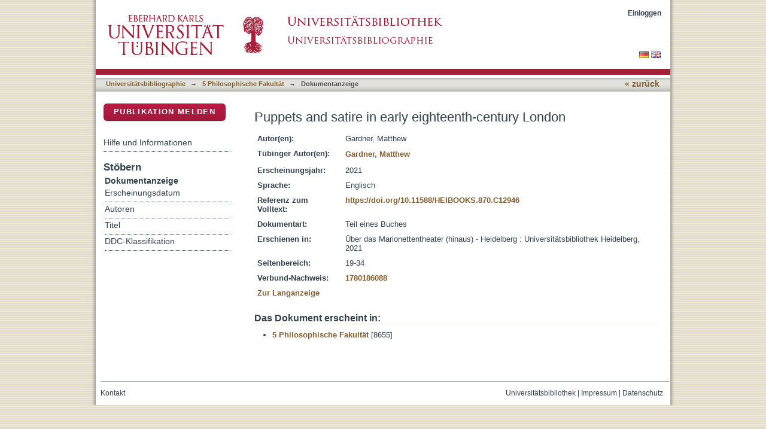

--- FILE ---
content_type: text/html;charset=utf-8
request_url: https://publikationen.uni-tuebingen.de/xmlui/handle/10900/141610
body_size: 33631
content:
<?xml version="1.0" encoding="UTF-8"?>
<!DOCTYPE html PUBLIC "-//W3C//DTD XHTML 1.0 Strict//EN" "http://www.w3.org/TR/xhtml1/DTD/xhtml1-strict.dtd">
<html xmlns="http://www.w3.org/1999/xhtml" class="no-js">
<head>
<meta content="text/html; charset=UTF-8" http-equiv="Content-Type" />
<meta content="IE=edge,chrome=1" http-equiv="X-UA-Compatible" />
<meta content="width=device-width; initial-scale=1.0; maximum-scale=1.0;" name="viewport" />
<link rel="shortcut icon" href="/xmlui/themes/hsbiblio/images/favicon.ico" />
<link rel="apple-touch-icon" href="/xmlui/themes/hsbiblio/images/apple-touch-icon.png" />
<meta name="Generator" content="DSpace 6.3" />
<link type="text/css" rel="stylesheet" media="screen" href="/xmlui/themes/hsbiblio/lib/css/reset.css" />
<link type="text/css" rel="stylesheet" media="screen" href="/xmlui/themes/hsbiblio/lib/css/base.css" />
<link type="text/css" rel="stylesheet" media="screen" href="/xmlui/themes/hsbiblio/lib/css/helper.css" />
<link type="text/css" rel="stylesheet" media="screen" href="/xmlui/themes/hsbiblio/lib/css/jquery-ui-1.8.15.custom.css" />
<link type="text/css" rel="stylesheet" media="screen" href="/xmlui/themes/hsbiblio/lib/css/style.css" />
<link type="text/css" rel="stylesheet" media="screen" href="/xmlui/themes/hsbiblio/lib/css/authority-control.css" />
<link type="text/css" rel="stylesheet" media="screen" href="/xmlui/themes/hsbiblio/../../static/css/uniTuebingen.css" />
<link type="text/css" rel="stylesheet" media="screen" href="/xmlui/themes/hsbiblio/../../static/css/bibliographie.css" />
<link type="text/css" rel="stylesheet" media="handheld" href="/xmlui/themes/hsbiblio/lib/css/handheld.css" />
<link type="text/css" rel="stylesheet" media="print" href="/xmlui/themes/hsbiblio/lib/css/print.css" />
<link type="text/css" rel="stylesheet" media="all" href="/xmlui/themes/hsbiblio/lib/css/media.css" />
<link type="application/opensearchdescription+xml" rel="search" href="https://publikationen.uni-tuebingen.de:443/xmlui/open-search/description.xml" title="DSpace" />
<script type="text/javascript">
                                //Clear default text of empty text areas on focus
                                function tFocus(element)
                                {
                                        if (element.value == ' '){element.value='';}
                                }
                                //Clear default text of empty text areas on submit
                                function tSubmit(form)
                                {
                                        var defaultedElements = document.getElementsByTagName("textarea");
                                        for (var i=0; i != defaultedElements.length; i++){
                                                if (defaultedElements[i].value == ' '){
                                                        defaultedElements[i].value='';}}
                                }
                                //Disable pressing 'enter' key to submit a form (otherwise pressing 'enter' causes a submission to start over)
                                function disableEnterKey(e)
                                {
                                     var key;

                                     if(window.event)
                                          key = window.event.keyCode;     //Internet Explorer
                                     else
                                          key = e.which;     //Firefox and Netscape

                                     if(key == 13)  //if "Enter" pressed, then disable!
                                          return false;
                                     else
                                          return true;
                                }

                                function FnArray()
                                {
                                    this.funcs = new Array;
                                }

                                FnArray.prototype.add = function(f)
                                {
                                    if( typeof f!= "function" )
                                    {
                                        f = new Function(f);
                                    }
                                    this.funcs[this.funcs.length] = f;
                                };

                                FnArray.prototype.execute = function()
                                {
                                    for( var i=0; i < this.funcs.length; i++ )
                                    {
                                        this.funcs[i]();
                                    }
                                };

                                var runAfterJSImports = new FnArray();
            </script>
<script xmlns:i18n="http://apache.org/cocoon/i18n/2.1" type="text/javascript" src="/xmlui/themes/hsbiblio/lib/js/modernizr-1.7.min.js"> </script>
<title>Puppets and satire in early eighteenth-century London</title>
<link rel="schema.DCTERMS" href="http://purl.org/dc/terms/" />
<link rel="schema.DC" href="http://purl.org/dc/elements/1.1/" />
<meta name="DCTERMS.dateAccepted" content="2023-06-01T07:24:39Z" scheme="DCTERMS.W3CDTF" />
<meta name="DCTERMS.available" content="2023-06-01T07:24:39Z" scheme="DCTERMS.W3CDTF" />
<meta name="DCTERMS.issued" content="2021" xml:lang="de_DE" scheme="DCTERMS.W3CDTF" />
<meta name="DC.identifier" content="http://hdl.handle.net/10900/141610" scheme="DCTERMS.URI" />
<meta name="DC.language" content="en" scheme="DCTERMS.RFC1766" />
<meta name="DC.relation" content="https://doi.org/10.11588/HEIBOOKS.870.C12946" xml:lang="de_DE" scheme="DCTERMS.URI" />
<meta name="DC.title" content="Puppets and satire in early eighteenth-century London" xml:lang="de_DE" />
<meta name="DC.type" content="BookPart" xml:lang="de_DE" />
<meta xml:lang="de_DE" content="Gardner, Matthew" name="DC.creator" />
<meta content="BookPart" name="citation_keywords" />
<meta content="Puppets and satire in early eighteenth-century London" name="citation_title" />
<meta content="en" name="citation_language" />
<meta content="Gardner, Matthew" name="citation_author" />
<meta content="2021" name="citation_date" />
<meta content="https://publikationen.uni-tuebingen.de/xmlui/handle/10900/141610" name="citation_abstract_html_url" />
</head><!--[if lt IE 7 ]> <body class="ie6"> <![endif]-->
                <!--[if IE 7 ]>    <body class="ie7"> <![endif]-->
                <!--[if IE 8 ]>    <body class="ie8"> <![endif]-->
                <!--[if IE 9 ]>    <body class="ie9"> <![endif]-->
                <!--[if (gt IE 9)|!(IE)]><!--><body><!--<![endif]-->
<div id="page">
<div id="ds-main">
<div id="ds-header-wrapper">
<div class="clearfix" id="ds-header">
<a id="ds-header-logo-link" href="http://www.uni-tuebingen.de" target="_blank">
<span id="ds-header-logo"> </span>
</a>
<a id="ds-header-logo-link" href="https://bibliographie.uni-tuebingen.de">
<span id="ds-header-logo-ub"> </span>
</a>
<h1 class="pagetitle visuallyhidden">Puppets and satire in early eighteenth-century London</h1>
<h2 class="static-pagetitle visuallyhidden">DSpace Repositorium (Manakin basiert)</h2>
<div xmlns:i18n="http://apache.org/cocoon/i18n/2.1" id="ds-user-box">
<p>
<a href="/xmlui/login">Einloggen</a>
</p>
</div>
</div>
</div>
<div xmlns:i18n="http://apache.org/cocoon/i18n/2.1" id="ds-trail-wrapper">
<div id="ds-language-selection">
<a href="&#10;   &#9;&#9;&#9;&#9;&#9;&#9;&#9;javascript:window.location.search = '?locale-attribute=de';&#10;&#9;&#9;&#9;&#9;&#9;&#9;">
<img src="/xmlui/static/gfx/flag_de.png" />
</a>
<a href="&#10;   &#9;&#9;&#9;&#9;&#9;&#9;&#9;javascript:window.location.search = '?locale-attribute=en';&#10;&#9;&#9;&#9;&#9;&#9;&#9;">
<img src="/xmlui/static/gfx/flag_en.png" />
</a>
</div>
<ul id="ds-trail">
<li class="ds-trail-link first-link ">
<a href="/xmlui/">Publikationsdienste</a>
</li>
<li xmlns:i18n="http://apache.org/cocoon/i18n/2.1" xmlns="http://di.tamu.edu/DRI/1.0/" class="ds-trail-arrow">→</li>
<li class="ds-trail-link ">
<a href="/xmlui/handle/10900/11221">Universitätsbibliographie</a>
</li>
<li class="ds-trail-arrow">→</li>
<li class="ds-trail-link ">
<a href="/xmlui/handle/10900/35958">5 Philosophische Fakultät</a>
</li>
<li class="ds-trail-arrow">→</li>
<li class="ds-trail-link last-link">Dokumentanzeige</li>
<a xmlns:i18n="http://apache.org/cocoon/i18n/2.1" xmlns="http://di.tamu.edu/DRI/1.0/" href="javascript:window.history.back();" id="utue_back_button">« zurück</a>
</ul>
</div>
<div xmlns:i18n="http://apache.org/cocoon/i18n/2.1" class="hidden" id="no-js-warning-wrapper">
<div id="no-js-warning">
<div class="notice failure">JavaScript is disabled for your browser. Some features of this site may not work without it.</div>
</div>
</div>
<div id="ds-content-wrapper">
<div class="clearfix" id="ds-content">
<div id="ds-body">
<div id="aspect_artifactbrowser_ItemViewer_div_item-view" class="ds-static-div primary">
<!-- External Metadata URL: cocoon://metadata/handle/10900/141610/mets.xml-->
<table xmlns:oreatom="http://www.openarchives.org/ore/atom/" xmlns:ore="http://www.openarchives.org/ore/terms/" xmlns:atom="http://www.w3.org/2005/Atom" class="ds-includeSet-table">
<h1>Puppets and satire in early eighteenth-century London</h1>
<tr class="ds-table-row even">
<td>
<span class="bold">Autor(en):</span>
</td>
<td xmlns:i18n="http://apache.org/cocoon/i18n/2.1">
<span>Gardner, Matthew</span>
</td>
</tr>
<tr class="ds-table-row odd">
<td>
<span class="bold">Tübinger Autor(en):</span>
</td>
<td xmlns:i18n="http://apache.org/cocoon/i18n/2.1">
<table class="utue_autor">
<tr>
<td>
<a href="/xmlui/handle/10900/11221/browse?value=Gardner, Matthew&amp;type=author&#10;&#9;&#9;&#9;&#9;&#9;&#9;&#9;&#9;&#9;&#9;">Gardner, Matthew</a>
</td>
</tr>
</table>
</td>
</tr>
<tr class="ds-table-row even">
<td>
<span class="bold">Erscheinungsjahr:</span>
</td>
<td xmlns:i18n="http://apache.org/cocoon/i18n/2.1">
<span>2021</span>
</td>
</tr>
<tr class="ds-table-row odd">
<td>
<span class="bold">Sprache:</span>
</td>
<td xmlns:i18n="http://apache.org/cocoon/i18n/2.1">
<span>Englisch</span>
</td>
</tr>
<tr xmlns:i18n="http://apache.org/cocoon/i18n/2.1" class="ds-table-row even">
<td>
<span class="bold">Referenz zum Volltext:</span>
</td>
<td xmlns:i18n="http://apache.org/cocoon/i18n/2.1">
<span>
<a href="https://doi.org/10.11588/HEIBOOKS.870.C12946" target="_blank">https://doi.org/10.11588/HEIBOOKS.870.C12946</a>
</span>
</td>
</tr>
<tr class="ds-table-row odd">
<td>
<span class="bold">Dokumentart:</span>
</td>
<td xmlns:i18n="http://apache.org/cocoon/i18n/2.1">
<span>Teil eines Buches</span>
</td>
</tr>
<tr xmlns:i18n="http://apache.org/cocoon/i18n/2.1" class="ds-table-row even">
<td>
<span class="bold">Erschienen in:</span>
</td>
<td xmlns:i18n="http://apache.org/cocoon/i18n/2.1">
<span>Über das Marionettentheater (hinaus) - Heidelberg : Universitätsbibliothek Heidelberg, 2021</span>
</td>
</tr>
<tr class="ds-table-row odd">
<td>
<span class="bold">Seitenbereich:</span>
</td>
<td xmlns:i18n="http://apache.org/cocoon/i18n/2.1">
<span>19-34</span>
</td>
</tr>
<tr class="ds-table-row even">
<td>
<span class="bold">Verbund-Nachweis:</span>
</td>
<td xmlns:i18n="http://apache.org/cocoon/i18n/2.1">
<span>
<a href="&#10;&#9;&#9;&#9;&#9;&#9;&#9;&#9;&#9;&#9;&#9;&#9;&#9;&#9;&#9;&#10;&#9;&#9;&#9;&#9;&#9;&#9;&#9;&#9;&#9;&#9;&#9;&#9;&#9;&#9;http://swb.bsz-bw.de/DB=2.1/PPNSET?PPN=&#10;&#9;&#9;&#9;&#9;&#9;&#9;&#9;&#9;&#9;&#9;&#9;&#9;&#9;&#9;1780186088" target="_blank">1780186088</a>
</span>
</td>
</tr>
<tr class="ds-table-row odd">
<td>
<a href="/xmlui/handle/10900/141610?show=full">Zur Langanzeige</a>
</td>
</tr>
</table>
<h2 xmlns:i18n="http://apache.org/cocoon/i18n/2.1" class="ds-list-head">Das Dokument erscheint in:</h2>
<ul xmlns:i18n="http://apache.org/cocoon/i18n/2.1" xmlns="http://di.tamu.edu/DRI/1.0/" xmlns:oreatom="http://www.openarchives.org/ore/atom/" xmlns:ore="http://www.openarchives.org/ore/terms/" xmlns:atom="http://www.w3.org/2005/Atom" class="ds-referenceSet-list">
<!-- External Metadata URL: cocoon://metadata/handle/10900/35958/mets.xml-->
<li>
<a href="/xmlui/handle/10900/35958">5 Philosophische Fakultät</a> [8655]<br />
</li>
</ul>
</div>
</div>
<div id="ds-options-wrapper">
<div id="ds-options">
<div>
<p class="rot">
<a href="/xmlui/handle/10900/11221/submit">Publikation melden</a>
</p>
</div>
<div xmlns:i18n="http://apache.org/cocoon/i18n/2.1" class="ds-option-set" id="static.help">
<ul class="ds-simple-list-help">
<li>
<a href="/xmlui/handle/10900/11221?staticpage=bibliographie/hilfe">Hilfe und Informationen</a>
</li>
</ul>
</div>
<h1 xmlns:i18n="http://apache.org/cocoon/i18n/2.1" class="ds-option-set-head">Stöbern</h1>
<div xmlns:i18n="http://apache.org/cocoon/i18n/2.1" xmlns="http://di.tamu.edu/DRI/1.0/" id="aspect_viewArtifacts_Navigation_list_browse" class="ds-option-set">
<ul class="ds-options-list">
<li>
<h2 class="ds-sublist-head">Gesamter Bestand</h2>
<ul xmlns:i18n="http://apache.org/cocoon/i18n/2.1" xmlns="http://di.tamu.edu/DRI/1.0/" class="ds-simple-list sublist">
<li class="ds-simple-list-item">
<a href="/xmlui/community-list">Bereiche &amp; Sammlungen</a>
</li>
<li xmlns:i18n="http://apache.org/cocoon/i18n/2.1" xmlns="http://di.tamu.edu/DRI/1.0/" class="ds-simple-list-item">
<a href="/xmlui/browse?type=dateissued">Erscheinungsdatum</a>
</li>
<li xmlns:i18n="http://apache.org/cocoon/i18n/2.1" xmlns="http://di.tamu.edu/DRI/1.0/" class="ds-simple-list-item">
<a href="/xmlui/browse?type=author">Autoren</a>
</li>
<li xmlns:i18n="http://apache.org/cocoon/i18n/2.1" xmlns="http://di.tamu.edu/DRI/1.0/" class="ds-simple-list-item">
<a href="/xmlui/browse?type=title">Titel</a>
</li>
<li xmlns:i18n="http://apache.org/cocoon/i18n/2.1" xmlns="http://di.tamu.edu/DRI/1.0/" class="ds-simple-list-item">
<a href="/xmlui/browse?type=ddc">DDC-Klassifikation</a>
</li>
</ul>
</li>
<li xmlns:i18n="http://apache.org/cocoon/i18n/2.1" xmlns="http://di.tamu.edu/DRI/1.0/">
<h2 class="ds-sublist-head">Diese Sammlung</h2>
<ul xmlns:i18n="http://apache.org/cocoon/i18n/2.1" xmlns="http://di.tamu.edu/DRI/1.0/" class="ds-simple-list sublist">
<li class="ds-simple-list-item">
<a href="/xmlui/handle/10900/35958/browse?type=dateissued">Erscheinungsdatum</a>
</li>
<li xmlns:i18n="http://apache.org/cocoon/i18n/2.1" xmlns="http://di.tamu.edu/DRI/1.0/" class="ds-simple-list-item">
<a href="/xmlui/handle/10900/35958/browse?type=author">Autoren</a>
</li>
<li xmlns:i18n="http://apache.org/cocoon/i18n/2.1" xmlns="http://di.tamu.edu/DRI/1.0/" class="ds-simple-list-item">
<a href="/xmlui/handle/10900/35958/browse?type=title">Titel</a>
</li>
<li xmlns:i18n="http://apache.org/cocoon/i18n/2.1" xmlns="http://di.tamu.edu/DRI/1.0/" class="ds-simple-list-item">
<a href="/xmlui/handle/10900/35958/browse?type=ddc">DDC-Klassifikation</a>
</li>
</ul>
</li>
</ul>
</div>
<h1 xmlns:i18n="http://apache.org/cocoon/i18n/2.1" xmlns="http://di.tamu.edu/DRI/1.0/" class="ds-option-set-head">Mein Benutzerkonto</h1>
<div xmlns:i18n="http://apache.org/cocoon/i18n/2.1" xmlns="http://di.tamu.edu/DRI/1.0/" id="aspect_viewArtifacts_Navigation_list_account" class="ds-option-set">
<ul class="ds-simple-list">
<li class="ds-simple-list-item">
<a href="/xmlui/login">Einloggen</a>
</li>
</ul>
</div>
</div>
</div>

</div>
</div>
<div xmlns:i18n="http://apache.org/cocoon/i18n/2.1" xmlns="http://di.tamu.edu/DRI/1.0/" id="ds-footer-wrapper">
<div id="ds-footer">
<div id="ds-footer-right">
<a target="_blank" href="http://www.ub.uni-tuebingen.de">Universitätsbibliothek</a> | <a xmlns:i18n="http://apache.org/cocoon/i18n/2.1" target="_blank" href="http://www.uni-tuebingen.de/index.php?id=334">Impressum</a> | <a xmlns:i18n="http://apache.org/cocoon/i18n/2.1" target="_blank" href="https://uni-tuebingen.de/meta/datenschutzerklaerung/">Datenschutz</a>
</div>
<div id="ds-footer-links">
<a href="/xmlui/contact">Kontakt</a>
</div>
<a xmlns:i18n="http://apache.org/cocoon/i18n/2.1" class="hidden" href="/xmlui/htmlmap"> </a>
</div>
</div>
</div>
</div>
<script src="https://ajax.googleapis.com/ajax/libs/jquery/1.6.2/jquery.min.js" type="text/javascript"> </script>
<script type="text/javascript">!window.jQuery && document.write('<script type="text/javascript" src="/xmlui/static/js/jquery-1.6.2.min.js"> <\/script>')</script>
<script type="text/javascript" src="/xmlui/themes/hsbiblio/lib/js/jquery-ui-1.8.15.custom.min.js"> </script><!--[if lt IE 7 ]>
<script type="text/javascript" src="/xmlui/themes/hsbiblio/lib/js/DD_belatedPNG_0.0.8a.js?v=1"> </script>
<script type="text/javascript">DD_belatedPNG.fix('#ds-header-logo');DD_belatedPNG.fix('#ds-footer-logo');$.each($('img[src$=png]'), function() {DD_belatedPNG.fixPng(this);});</script><![endif]-->
<script type="text/javascript">
<!-- 
            runAfterJSImports.execute();
			
			/* [BEGINN] - - - - - - ANPASSUNGEN DER UB TÜBINGEN - - - - - - - */
			
			$.extend({
			  getUrlVars: function(){
				var vars = [], hash;
				var hashes = window.location.href.slice(window.location.href.indexOf('?') + 1).split('&');
				for(var i = 0; i < hashes.length; i++)
				{
				  hash = hashes[i].split('=');
				  vars.push(hash[0]);
				  vars[hash[0]] = hash[1];
				}
				return vars;
			  },
			  getUrlVar: function(name){
				return $.getUrlVars()[name];
			  }
			});
			
			
			if($("li:contains('Dokumentanzeige')").length > 0){ $("#utue_back_button").css('display','inline'); }

			// Link "Publikationsdienste" in oberer horizontaler Pfadanzeige entfernen
			$("a:contains('Publikationsdienste')").parent().filter('.ds-trail-link').next().remove();
			$("a:contains('Publikationsdienste')").parent().filter('.ds-trail-link').remove();
			$("a:contains('Publication services')").parent().filter('.ds-trail-link').next().remove();
			$("a:contains('Publication services')").parent().filter('.ds-trail-link').remove();
			
			// Block "Gesamter Bestand" rechts im Menü ausblenden.
			$('.ds-sublist-head:contains("Gesamter Bestand"), .ds-sublist-head:contains("All of DSpace")').parent().remove();   
			
			// Block "Gesamter Bestand" rechts im Menü ausblenden.
			$('#ds-search-option-head, #ds-search-option').remove();  
			
			// GND-Funktionalität für normierte Schlagwörter bei Meldeformular
                        // abraun 09062022 hinzugefügt: document.getElementById("jswarnung").style.visibility = "hidden";
                        // abraun09062022 disabled because does not work
			function showOgnd() {window.open("https://"+window.location.host+"/dspace_scripts/ognd.php","OGND","height=700,width=540,status=no,menubar=no,scrollbars=yes"); document.getElementById("jswarnung").style.visibility = "hidden"; }
			$("span:contains('Wählen Sie mindestens ein Schlagwort aus der Gemeinsamen Normdatei.')").html('<a href="javascript:showOgnd()">Klicken Sie hier um Schlagworte aus der Gemeinsamen Normdatei auszuwählen.</a>');
			$("#aspect_submission_StepTransformer_field_dc_subject_classification").attr("readonly", "readonly");
			
		// AB hier: Anpassungen UB Tübingen Terminologie

			// Block "Mein Benutzerkonto" an erste Stelle verschieben
			//jQuery('.ds-option-set-head:contains("Stöbern")').before(jQuery('.ds-option-set-head:contains("Mein Benutzerkonto")').next()).prev().before(jQuery('.ds-option-set-head:contains("Mein Benutzerkonto")'));
			
			// Textanpassung bei Discovery Block rechts
			$(".ds-options-list a:contains('... mehr')").html('... zur alphabetischen Liste');   
			
			// Ersetze Text "Diesen Bereich" durch "Universitätsbibliographie <Fakultät>"
			var nav_text = ''; if ($('.ds-trail-link').length > 2 ){ nav_text = '' + $('.ds-trail-link').eq(2).text().replace(/[0-9] /g, ""); }	$('.ds-sublist-head:contains("Diesen Bereich"), .ds-sublist-head:contains("In diesem Bereich"), .ds-sublist-head:contains("Diese Sammlung"), .ds-sublist-head:contains("This Community"), .ds-sublist-head:contains("This Collection")').text(nav_text);

			// Platziere Link zur erweiterten Suche
			var bibliographie_handle = '10900%2F11221';
			if(window.location.hostname == 'mh235.ub.uni-tuebingen.de') bibliographie_handle = '123456789%2F27';
				
			// Ersetze "Sammlungen in diesem Bereich" durch "Bibliographische Daten nach Fakultäten"
			$('h2.ds-list-head:contains("Sammlungen in diesem Bereich")').text('Bibliographische Daten nach Fakultäten');
			$('h2.ds-list-head:contains("Collections in this community")').text('Bibliographic data per faculty');
			
			// Ersetze "Ein Dokument in dieser Sammlung veröffentlichen" durch "Bibliographische Daten eingeben"
			$('p.ds-paragraph a:contains("Ein Dokument in dieser Sammlung veröffentlichen")').text('Bibliographische Daten melden');
			$('p.ds-paragraph a:contains("Submit a new item to this collection")').text('Submit bibliographic data');  
			
			// Ersetze "Veröffentlichen" durch "Publikation melden"
			$('.ds-div-head:contains("Veröffentlichen")').text('Publikation melden');
				
			// Seite "Dokument veröffentlichen" umgestalten
			if(window.location.pathname == '/xmlui/handle/10900/11221/submit')
			{
				$('#aspect_submission_submit_SelectCollectionStep_field_handle').children().first().remove(); // Remove "Sammlung auswählen"
				$('.ds-head').eq(0).html('<p style="font-weight:normal;margin-bottom:30px;line-height:130%;"><span style="color:#32414b; font-size:1.1em; font-weight: bold;">Eintrag in die Universitätsbibliographie</span><br />Hier <b>melden</b> Sie <b>die beschreibenden bibliographischen ("Meta-")Daten</b> Ihrer Publikation zum <b>Eintrag in die Universitätsbibliographie</b>.<br /><br /><span style="color:#32414b; font-size:1.1em; font-weight: bold;">Die Alternative: Veröffentlichung eines Open-Access-Volltextes</span><br /><b>Falls</b> Sie nicht nur die Metadaten, sondern auch den <b>Volltext</b> Ihrer Publikation <b>veröffentlichen</b> möchten,<br>verwenden Sie bitte den <a href="http://tobias-lib.uni-tuebingen.de/" target="_blank">Publikationsdienst TOBIAS-lib</a>.<br />Die Publikation wird dann automatisch auch in der Universitätsbibliographie nachgewiesen.</p>'); // Entferne "Sammlung auswählen"
				$('.ds-form-label:contains("Sammlung:")').eq(0).text('Universitätsbibliographie');
				$('.field-help:contains("Wählen Sie die Sammlung, in der Sie veröffentlichen möchten.")').eq(0).text('Wählen Sie die Fakultät, in der Sie eine Publikation melden möchten.');
				$('.ds-form-label:contains("Collection:")').eq(0).text('Universitätsbibliographie');
				$('.field-help:contains("Select the collection you wish to submit an item to.")').eq(0).text('Select the faculty you wish to report a publication to.');
				var tempvar = $('#aspect_submission_submit_SelectCollectionStep_div_select-collection').attr('action').split('/')[3];
				$('#aspect_submission_submit_SelectCollectionStep_div_select-collection').attr('action','/xmlui/handle/'+$('#aspect_submission_submit_SelectCollectionStep_field_handle').val()+'/submit/'+tempvar);
				$('#aspect_submission_submit_SelectCollectionStep_field_handle').change(function() {  $('#aspect_submission_submit_SelectCollectionStep_div_select-collection').attr('action','/xmlui/handle/'+$(this).val()+'/submit/'+tempvar);  });
				$('#aspect_submission_submit_SelectCollectionStep_field_submit').parent().prepend('<input type="button" value="Zurück zur Startseite" name="submit" class="ds-button-field" xmlns:i18n="http://apache.org/cocoon/i18n/2.1" onclick="window.location.pathname=\'/xmlui/\';">');
				$('#aspect_submission_submit_SelectCollectionStep_field_handle').prepend('<option value="10900/11221" selected="selected">Fakultät auswählen...</option>');
			}
			
			// Entferne in der Navigation: Mein Benutzerkonto->Einloggen wenn nicht eingeloggt
			if($("a:contains('Einloggen')").length == 2)
			{
				$("h1.ds-option-set-head:contains('Mein Benutzerkonto'), #aspect_viewArtifacts_Navigation_list_account").remove();
			}

            // abraun 12082019 Entferne in der Tabelle: Tübinger DOI in der Bibliographieanzeige (Langanzeige) ausblenden.
            // $("tr:contains('dx.doi.org/10.15496/publikation-')").remove();
	
			// kommentar intern anzeigen im review gui
			var loc_pieces = document.location.href.split('/');
				
			if(loc_pieces.length == 8 && loc_pieces[7].split('?')[0] == 'workflow' && ($('input[value="Ressource akzeptieren"]').length == 1 || $('input[value="Aufgabe übernehmen"]').length == 1) )
			{
			
			// TEMPORARY BUGFIX FOR authorizeexception, mhicke, 20.10.2015
			if($('#ds-user-box').children().children().first().text() != 'Profil: 4 Medizinische Fakultät')
			{
				$('#aspect_workflow_PerformTaskStep_field_submit_take_task').click(function() {
				  $.get("/xmlui/submissions?workflowID="+$.getUrlVar('workflowID')+"&submit_take_tasks=do", function( my_var ) {
						location.reload(); 
					}, 'html');
				  return false;
				});
			}
			
				var username = $('a[href="/xmlui/profile"]').eq(0).text().split(': ')[1];
				var handle_id = loc_pieces[6];
				var workflow_id = document.location.search.split('=')[1];
				$('#aspect_workflow_PerformTaskStep_div_perform-task').attr('action',$('#aspect_workflow_PerformTaskStep_div_perform-task').attr('action')+'?workflowID='+workflow_id);
				
				$.ajax({
					url: "/dspace_scripts/kommentar_intern.php",
					data: {username: username, workflow_id: workflow_id, handle_id: handle_id},
					datatype: "json",
					type: "POST",
					success: function(data) {
					if(data.kommentar && data.kommentar.length > 0)
						$('#aspect_workflow_PerformTaskStep_field_showfull').parent().before(data.kommentar);
					}
			   });
			}
			
			
			if(loc_pieces.length >= 8 && loc_pieces[7].split('?')[0] == 'submit' && $('#aspect_submission_StepTransformer_field_dc_type').length == 1)
			{
				$('#aspect_submission_StepTransformer_field_dc_type').parent().append('<div style="margin-top:15px;margin-bottom:-15px;border:1px solid #CCCCCC;background-color:#FAFAFA;padding:8px;padding-bottom:2px;width:600px;font-size:11px;color:#999999;"><p><b>Einordnungshilfe für die Auswahl der Dokumentart</b></p><p><i>(wissenschaftlicher) Artikel</i><br/>Artikel in einer Zeitschrift, Artikel auf einer Webseite, Zeitschriftenartikel, Rezension in einer Zeitschrift oder Zeitung, ...</p><p><i>Buch (Monographie)</i><br/>Gedrucktes Buch, Neuauflage, Online-Ausgabe eines Buches, mehrbändiges Werk</p><p><i>Buch (einzelnes Kapitel)</i><br/>Aufsatz in einer Festschrift, Beitrag in einem Sammelband, Lexikonartikel, Vorwort, Gastbeitrag …</p><p><i>Dissertation</i></p><p><i>Habilitation</i></p><p><i>Hochschulschrift</i><br/>Publizierte Studien-, Bachelor- und Masterarbeiten</p><p><i>Periodikum</i><br/>Ganze Zeitschrift</p><p><i>Preprint</i><br/>Vorläufiges wissenschaftliches Papier, welches später erscheinen soll.</p><p><i>Teil eines Periodikums</i><br/>Sonderheft einer Zeitschrift zu einem bestimmten Thema, abgeschlossene Einheit, kein einzelner Aufsatz</p></div>');
			}
				
			if(window.location.hostname == 'hsbiblio.uni-tuebingen.de' || window.location.hostname == 'publikationen.uni-tuebingen.de')
			{
				window.location.hostname = 'bibliographie.uni-tuebingen.de';
			}
			
			if(window.location.hostname == 'tst-publikationen.uni-tuebingen.de')
			{
				window.location.hostname = 'tst-bibliographie.uni-tuebingen.de';
			}
		
			if(loc_pieces.length >= 8 && loc_pieces[7].split('?')[0] == 'browse')
			{
				var username = $('a[href="/xmlui/profile"]').eq(0).text().split(': ')[1];
				// abraun 21022017 Fixed Ute's new email address and added abraun for test
				if (username == "Michael Hicke" || username == "Axel Braun" || username == "Stefanie Janke" || username == "Ute Grimmel-Holzwarth" || username == "Laura Behner" || username == "Anna Becker" || username == "Anselm Smith")
				{
				
				$('#aspect_artifactbrowser_ConfigurableBrowse_table_browse-by-author-results a').each(function( index ) {
					$( this ).parent().append('<img class="rename_author" id="rename_author_'+index+'" src="/xmlui/static/gfx/autor_umbenennen.png" width="16" height="16" style="cursor:pointer;position:absolute;"/>');

					
					$('#rename_author_'+index).draggable().droppable({
					  accept: ".rename_author",
					  activeClass: "utue_rename_author_active",
					  hoverClass: "utue_rename_author_hover",
					  drop: function( event, ui ) {
						var r=confirm('Wirklich umbenennen?\n"'+$(ui.draggable).parent().find( "a" ).text()+'"\nin\n"'+$(event.target).parent().find( "a" ).text()+'"');
						if (r==true)
						  {
						  $(ui.draggable).hide();
						  $.ajax({
								url: "/dspace_scripts/secure/rename_author.php",
								data: {alt: $(ui.draggable).parent().find( "a" ).text(), neu: $(event.target).parent().find( "a" ).text()},
								datatype: "json",
								type: "POST",
								success: function(data) {
									if (data.alert != null){alert(data.alert);} else
									{ window.location.reload(); }
								}
						   });
						  }
						else
						  {
						   $(ui.draggable).draggable({ revert: "valid" });
						  }
						
						
					  }
					});
				});

				$('#aspect_artifactbrowser_ConfigurableBrowse_table_browse-by-author-results a').each(function( index ) {
					$.ajax({
								url: "/dspace_scripts/secure/rename_author_check.php",
								data: {check: $(this).text()},
								datatype: "json",
								type: "POST",
								success: function(data) {
									if (data.remove == "1"){
										$("a:contains('"+data.check+"')").each(function(){
											if( $(this).text() == data.check ) $(this).css('text-decoration','line-through');
										});
									}
									if (data.num > 0){
										$("a:contains('"+data.check+"')").each(function(){
											if( $(this).text() == data.check ) 
											{
												var plus = data.num - parseInt($(this).parent().text().split("[")[1].split("]")[0]);
												if(plus > 0)
												{ 
													$(this).parent().html($(this).parent().html().replace(/\]/g, '<span style="font-size:12px;color:green;">+'+plus+'</span>]')); 
												}
											}
										});
									}
									
								}
						   });
				});
				
				}
			}
			
			
			var staticpage = $.getUrlVar('staticpage');
			if(staticpage)
			{	
				$.ajaxSetup({
					'beforeSend' : function(xhr) {
						xhr.overrideMimeType('text/html; charset=utf-8');
					},
				});
				$('#ds-body').css('display','none').load('/xmlui/static/html/'+staticpage+'.html', function() {
					$('#ds-body').css('display','block');
					$("#utue_back_button").css('display','inline');
					$( '.accordion' ).accordion({collapsible: true,heightStyle: 'content',active : false,clearStyle: true, autoHeight: false});
				});
			}
			
			
			$('#aspect_submission_StepTransformer_field_dc_title').focusout(function() {
				if ( $(this).val().length >= 10 ) {
					var handle_id = -1;
					if (document.location.pathname.split('/').length >= 5) {
						handle_id = document.location.pathname.split('/')[4];
					}
					$.ajax({
						url: "/dspace_scripts/publikationsdienst/duplicate_check.php",
						data: {
							title: $(this).val(),
							handle: handle_id,
							autoren: JSON.stringify($('.utue_autor a').map(function(i,el) { return $(el).text(); }).get()),
							target: $(this).attr('id')
						},
						datatype: "json",
						type: "POST",
						success: function(data) {
							if (data.js != null){
								eval(data.js);
							} else
								{  }
							}
					});
				}
			});
			
			
			if (loc_pieces.length >= 8 && loc_pieces[7].split('?')[0] == 'submit') {
				$('#aspect_submission_StepTransformer_field_dcterms_isPartOf_ZSTitelID').autocomplete({
					source: function( request, response ) {
						$.ajax({
							url: "/dspace_scripts/bibliographie/zeitschrift_autoFill.php",
							dataType: "json",
							data: {
								fak: loc_pieces[6],
								name_startsWith: request.term
							},
							success: function( data ) {
								response( $.map( data.titel, function( item ) {
									return {
										label: item.text_value,
										value: item.text_value,
										issn: item.issn
									}
								}));
							}
						});
					},
					minLength: 2,
					select: function( event, ui ) {
						$("#aspect_submission_StepTransformer_field_dc_identifier_value").val(ui.item.issn);
						$("#aspect_submission_StepTransformer_field_dc_identifier_qualifier").val('issn');
						$('#aspect_submission_StepTransformer_field_dcterms_isPartOf_ZSTitelID').val(ui.item.value);
						return false;
					}
				}).data( "autocomplete" )._renderItem = function( ul, item ) { /* bei einem jquery-update muss man ui-autocomplete nehmen */
					return $( "<li>" ).data("item.autocomplete", item) /* bei einem Update in ui-autocomplete-item umbenennen */
					.append( "<a>" + item.label + ' <span style="font-style: italic; color: #666;">' + item.issn + "</span></a>" )
					.appendTo( ul );
				};
			}
			
			
		/* PIWIK START */
		  var _paq = _paq || [];
		   _paq.push(['disableCookies']);
		  _paq.push(["trackPageView"]);
		  _paq.push(["enableLinkTracking"]);

		  (function() {
			var u=(("https:" == document.location.protocol) ? "https" : "http") + "://vitruv.uni-tuebingen.de/piwik/";
			_paq.push(["setTrackerUrl", u+"piwik.php"]);
			_paq.push(["setSiteId", "12"]);
			var d=document, g=d.createElement("script"), s=d.getElementsByTagName("script")[0]; g.type="text/javascript";
			g.defer=true; g.async=true; g.src=u+"piwik.js"; s.parentNode.insertBefore(g,s);
		  })();
		/* PIWIK ENDE */
			
			
			/* [ENDE] - - - - - - ANPASSUNGEN DER UB TÜBINGEN - - - - - - - */
			
-->
</script></body></html>
